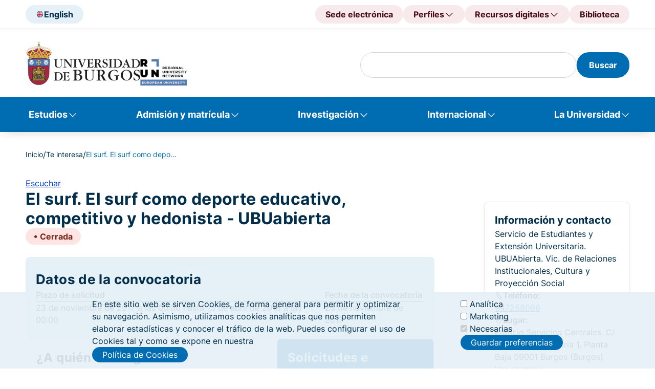

--- FILE ---
content_type: image/svg+xml
request_url: https://www.ubu.es/sites/default/files/2025-05/UBU-RUN-mayus-1.svg
body_size: 9456
content:
<svg version="1.2" xmlns="http://www.w3.org/2000/svg" viewBox="0 0 220 190" width="91" height="79">
	<title>Proyecto nuevo</title>
	<defs>
		<image  width="220" height="125" id="img1" href="[data-uri]"/>
	</defs>
	<style>
	</style>
	<use id="Capa 1" href="#img1" x="0" y="32"/>
</svg>

--- FILE ---
content_type: image/svg+xml
request_url: https://www.ubu.es/sites/default/files/2024-09/appleStore.svg
body_size: 18758
content:
<svg width="169" height="57" viewBox="0 0 169 57" fill="none" xmlns="http://www.w3.org/2000/svg">
<g id="Group">
<g id="Group_2">
<g id="Group_3">
<path id="Vector" d="M155.542 0.549743H13.4657C12.9478 0.549743 12.4361 0.549743 11.9196 0.552543C11.4873 0.555343 11.0583 0.563477 10.6218 0.570323C9.67348 0.581385 8.72738 0.664089 7.79173 0.817717C6.85739 0.974688 5.95233 1.27062 5.10714 1.69552C4.26299 2.124 3.49166 2.68078 2.82114 3.34564C2.1471 4.00863 1.58524 4.77497 1.15716 5.61517C0.727893 6.4537 0.43024 7.35226 0.274478 8.27982C0.117235 9.2062 0.0326215 10.1433 0.0213961 11.0826C0.00829013 11.5119 0.00690608 11.9425 0 12.3718V44.7318C0.00690608 45.1665 0.00829013 45.5876 0.0213961 46.0224C0.032625 46.9617 0.117239 47.8988 0.274478 48.8251C0.42981 49.7532 0.727481 50.6523 1.15716 51.4911C1.58505 52.3286 2.14699 53.0918 2.82114 53.7511C3.48912 54.419 4.26094 54.9761 5.10714 55.4013C5.95232 55.8274 6.85729 56.1251 7.79173 56.2844C8.72754 56.4368 9.67354 56.5196 10.6218 56.532C11.0583 56.5415 11.4873 56.5469 11.9196 56.5469C12.4361 56.5497 12.9478 56.5497 13.4657 56.5497H155.542C156.049 56.5497 156.565 56.5497 157.073 56.5469C157.503 56.5469 157.944 56.5415 158.375 56.532C159.321 56.5202 160.266 56.4375 161.199 56.2844C162.137 56.1239 163.045 55.8263 163.894 55.4013C164.74 54.9759 165.511 54.4187 166.178 53.7511C166.851 53.0893 167.414 52.3266 167.847 51.4911C168.273 50.6517 168.568 49.7527 168.721 48.8251C168.879 47.8986 168.966 46.9618 168.983 46.0224C168.989 45.5876 168.989 45.1665 168.989 44.7318C169 44.2232 169 43.7173 169 43.2005V13.9003C169 13.3876 169 12.879 168.989 12.3718C168.989 11.9425 168.989 11.5119 168.983 11.0826C168.966 10.1431 168.879 9.20627 168.721 8.27976C168.568 7.35274 168.273 6.45425 167.847 5.61511C166.975 3.93102 165.593 2.56018 163.894 1.69539C163.045 1.27154 162.137 0.975679 161.199 0.817591C160.266 0.663286 159.321 0.580553 158.375 0.570127C157.944 0.563295 157.503 0.555091 157.073 0.552361C156.565 0.549561 156.049 0.549561 155.542 0.549561V0.549743Z" fill="black"/>
<path id="Vector_2" d="M11.9265 55.3247C11.4962 55.3247 11.0763 55.3192 10.6494 55.3097C9.76498 55.2983 8.88264 55.2219 8.00961 55.0813C7.19556 54.9424 6.40696 54.6838 5.66982 54.3143C4.93945 53.9478 4.27328 53.4672 3.69686 52.891C3.11209 52.3216 2.62524 51.6612 2.2556 50.9359C1.8819 50.206 1.62327 49.4235 1.48873 48.6159C1.34344 47.748 1.26483 46.8705 1.25359 45.9909C1.24463 45.6956 1.23291 44.7125 1.23291 44.7125V12.3717C1.23291 12.3717 1.24539 11.4038 1.25366 11.1194C1.26443 10.2411 1.34258 9.36497 1.48743 8.49848C1.62222 7.68861 1.88105 6.90391 2.25495 6.17154C2.62323 5.44678 3.10737 4.78586 3.68862 4.21441C4.26922 3.63753 4.93751 3.1545 5.66913 2.78295C6.40457 2.41459 7.19168 2.15788 8.00409 2.02144C8.87999 1.87943 9.76538 1.80265 10.6529 1.79175L11.9272 1.77466H157.066L158.355 1.79244C159.235 1.8028 160.112 1.87889 160.98 2.02006C161.801 2.15822 162.596 2.41672 163.34 2.78705C164.806 3.53584 165.998 4.72049 166.751 6.17496C167.118 6.90227 167.373 7.68057 167.506 8.48344C167.653 9.35705 167.735 10.2401 167.752 11.1255C167.756 11.522 167.756 11.9479 167.756 12.3717C167.767 12.8967 167.767 13.3964 167.767 13.9002V43.2004C167.767 43.709 167.767 44.2053 167.756 44.7057C167.756 45.1609 167.756 45.578 167.75 46.0072C167.734 46.8769 167.653 47.7442 167.509 48.6021C167.377 49.4156 167.12 50.2042 166.746 50.9401C166.374 51.6575 165.89 52.3122 165.312 52.8801C164.735 53.4594 164.068 53.9428 163.336 54.3116C162.594 54.684 161.8 54.9435 160.98 55.0813C160.107 55.2227 159.225 55.299 158.34 55.3097C157.927 55.3192 157.493 55.3247 157.073 55.3247L155.542 55.3275L11.9265 55.3247Z" fill="white"/>
</g>
<g id="&#60;Group&#62;">
<g id="&#60;Group&#62;_2">
<g id="&#60;Group&#62;_3">
<path id="&#60;Path&#62;" d="M35.3026 28.3948C35.3184 27.1796 35.644 25.9882 36.2491 24.9313C36.8542 23.8744 37.7192 22.9865 38.7635 22.35C38.1001 21.4107 37.2248 20.6378 36.2073 20.0925C35.1898 19.5472 34.0581 19.2446 32.902 19.2087C30.4358 18.9521 28.0449 20.6716 26.7882 20.6716C25.5071 20.6716 23.5722 19.2342 21.4886 19.2767C20.1409 19.3199 18.8274 19.7084 17.6762 20.4043C16.525 21.1003 15.5752 22.0801 14.9195 23.2481C12.0793 28.1229 14.1979 35.2872 16.9187 39.2277C18.2799 41.1572 19.8709 43.3125 21.9526 43.2361C23.9897 43.1523 24.7505 41.9484 27.2094 41.9484C29.6455 41.9484 30.3593 43.2361 32.4833 43.1875C34.6691 43.1523 36.0463 41.2494 37.3599 39.3016C38.338 37.9268 39.0906 36.4073 39.5899 34.7994C38.3199 34.2669 37.2362 33.3757 36.4738 32.2368C35.7114 31.0978 35.3041 29.7616 35.3026 28.3948Z" fill="black"/>
<path id="&#60;Path&#62;_2" d="M31.2909 16.6172C32.4828 15.1989 33.0699 13.3759 32.9278 11.5354C31.1069 11.725 29.4249 12.5877 28.217 13.9515C27.6264 14.6178 27.1741 15.393 26.8859 16.2327C26.5977 17.0724 26.4792 17.9602 26.5373 18.8452C27.4481 18.8545 28.3491 18.6589 29.1725 18.2729C29.9959 17.887 30.7202 17.3209 31.2909 16.6172Z" fill="black"/>
</g>
</g>
<g id="Group_4">
<path id="Vector_3" d="M59.7424 38.5453H53.0574L51.4521 43.2443H48.6206L54.9525 25.8591H57.8942L64.2261 43.2443H61.3464L59.7424 38.5453ZM53.7498 36.3769H59.0487L56.4365 28.7508H56.3634L53.7498 36.3769Z" fill="black"/>
<path id="Vector_4" d="M77.9009 36.9073C77.9009 40.8462 75.7742 43.3769 72.5648 43.3769C71.7519 43.419 70.9433 43.2334 70.2318 42.8412C69.5203 42.449 68.9346 41.8661 68.5418 41.1593H68.481V47.4374H65.8564V30.569H68.3969V32.6772H68.4452C68.8561 31.9738 69.4517 31.3939 70.1686 30.9993C70.8855 30.6048 71.6969 30.4102 72.5165 30.4364C75.7618 30.4364 77.9009 32.9794 77.9009 36.9073ZM75.2032 36.9073C75.2032 34.3411 73.8654 32.654 71.8242 32.654C69.8189 32.654 68.47 34.3767 68.47 36.9073C68.47 39.4612 69.8189 41.1716 71.8242 41.1716C73.8654 41.1716 75.2032 39.4968 75.2032 36.9073H75.2032Z" fill="black"/>
<path id="Vector_5" d="M91.9748 36.9073C91.9748 40.8462 89.8475 43.3769 86.6381 43.3769C85.8251 43.419 85.0166 43.2334 84.3051 42.8412C83.5936 42.449 83.0079 41.8661 82.615 41.1593H82.5543V47.4374H79.9297V30.569H82.4701V32.6772H82.5184C82.9293 31.9738 83.5249 31.3939 84.2419 30.9993C84.9588 30.6048 85.7702 30.4102 86.5898 30.4364C89.8351 30.4364 91.9748 32.9794 91.9748 36.9073ZM89.2765 36.9073C89.2765 34.3411 87.9387 32.654 85.8975 32.654C83.8921 32.654 82.5433 34.3767 82.5433 36.9073C82.5433 39.4612 83.8921 41.1716 85.8975 41.1716C87.9387 41.1716 89.2765 39.4968 89.2765 36.9073Z" fill="black"/>
<path id="Vector_6" d="M101.275 38.4002C101.469 40.1242 103.159 41.2562 105.467 41.2562C107.68 41.2562 109.271 40.1242 109.271 38.5697C109.271 37.2203 108.311 36.4123 106.038 35.8586L103.765 35.3158C100.545 34.5447 99.05 33.0517 99.05 30.6291C99.05 27.6294 101.687 25.5691 105.43 25.5691C109.137 25.5691 111.678 27.6294 111.763 30.6291H109.114C108.955 28.8941 107.509 27.8468 105.394 27.8468C103.28 27.8468 101.833 28.9064 101.833 30.4486C101.833 31.6777 102.757 32.4009 105.018 32.9546L106.95 33.4249C110.548 34.2685 112.042 35.7013 112.042 38.2442C112.042 41.4968 109.43 43.5339 105.273 43.5339C101.383 43.5339 98.7575 41.5446 98.5879 38.4001L101.275 38.4002Z" fill="black"/>
<path id="Vector_7" d="M117.709 27.5693V30.5689H120.141V32.6293H117.709V39.617C117.709 40.7025 118.196 41.2084 119.265 41.2084C119.553 41.2034 119.842 41.1833 120.128 41.1482V43.1962C119.648 43.2853 119.159 43.3256 118.67 43.3166C116.082 43.3166 115.072 42.3527 115.072 39.8945V32.6293H113.213V30.5689H115.072V27.5693H117.709Z" fill="black"/>
<path id="Vector_8" d="M121.547 36.9072C121.547 32.9191 123.917 30.4131 127.612 30.4131C131.319 30.4131 133.677 32.9191 133.677 36.9072C133.677 40.9063 131.331 43.4014 127.612 43.4014C123.893 43.4014 121.547 40.9062 121.547 36.9072ZM131.003 36.9072C131.003 34.1715 129.738 32.5568 127.612 32.5568C125.485 32.5568 124.22 34.1838 124.22 36.9072C124.22 39.6539 125.485 41.2563 127.612 41.2563C129.738 41.2563 131.003 39.6539 131.003 36.9072H131.003Z" fill="black"/>
<path id="Vector_9" d="M135.841 30.5692H138.344V32.7266H138.405C138.574 32.0528 138.972 31.4573 139.532 31.0403C140.093 30.6232 140.78 30.41 141.48 30.4365C141.783 30.4355 142.084 30.468 142.38 30.5336V32.9672C141.998 32.8515 141.599 32.7984 141.2 32.81C140.819 32.7946 140.439 32.8613 140.086 33.0053C139.733 33.1494 139.416 33.3674 139.156 33.6444C138.896 33.9215 138.7 34.251 138.581 34.6103C138.462 34.9697 138.422 35.3503 138.465 35.7262V43.2443H135.841L135.841 30.5692Z" fill="black"/>
<path id="Vector_10" d="M154.481 39.5213C154.128 41.8223 151.867 43.4014 148.975 43.4014C145.256 43.4014 142.947 40.9309 142.947 36.9674C142.947 32.9916 145.268 30.4131 148.865 30.4131C152.402 30.4131 154.627 32.8221 154.627 36.6652V37.5566H145.596V37.7139C145.555 38.1803 145.613 38.6503 145.769 39.0925C145.925 39.5346 146.173 39.9389 146.499 40.2785C146.824 40.6181 147.219 40.8851 147.656 41.062C148.093 41.2388 148.564 41.3213 149.036 41.3041C149.656 41.3617 150.279 41.2193 150.811 40.8981C151.343 40.5769 151.756 40.094 151.989 39.5213L154.481 39.5213ZM145.609 35.7383H152.001C152.025 35.3188 151.961 34.8991 151.813 34.5054C151.665 34.1117 151.437 33.7526 151.142 33.4505C150.848 33.1484 150.493 32.91 150.101 32.7501C149.71 32.5901 149.289 32.5123 148.865 32.5213C148.437 32.5188 148.014 32.6002 147.618 32.7608C147.223 32.9214 146.863 33.1581 146.561 33.4572C146.258 33.7563 146.018 34.1119 145.854 34.5034C145.691 34.8949 145.607 35.3146 145.609 35.7383V35.7383Z" fill="black"/>
</g>
</g>
</g>
<g id="&#60;Group&#62;_4">
<g id="Group_5">
<path id="Vector_11" d="M53.4213 12.7729C53.9716 12.7338 54.5237 12.8162 55.0379 13.0142C55.5522 13.2122 56.0157 13.5209 56.395 13.9179C56.7743 14.315 57.06 14.7906 57.2314 15.3104C57.4029 15.8301 57.4558 16.3812 57.3865 16.9237C57.3865 19.5924 55.9314 21.1265 53.4213 21.1265H50.3774V12.7729H53.4213ZM51.6863 19.9451H53.2751C53.6683 19.9684 54.0618 19.9045 54.4269 19.758C54.792 19.6116 55.1196 19.3862 55.3858 19.0985C55.652 18.8107 55.8502 18.4677 55.9658 18.0944C56.0814 17.7211 56.1116 17.327 56.0542 16.9407C56.1074 16.5559 56.0742 16.1643 55.9568 15.7937C55.8394 15.4232 55.6408 15.083 55.3752 14.7975C55.1096 14.512 54.7836 14.2883 54.4205 14.1423C54.0574 13.9964 53.6663 13.9319 53.2751 13.9534H51.6863V19.9451Z" fill="black"/>
<path id="Vector_12" d="M58.8648 17.9719C58.8248 17.5576 58.8726 17.1396 59.0051 16.7447C59.1377 16.3498 59.352 15.9867 59.6344 15.6787C59.9167 15.3708 60.2609 15.1247 60.6449 14.9563C61.0288 14.7879 61.444 14.7009 61.8638 14.7009C62.2836 14.7009 62.6988 14.7879 63.0828 14.9563C63.4667 15.1247 63.8109 15.3708 64.0933 15.6787C64.3757 15.9867 64.59 16.3498 64.7225 16.7447C64.855 17.1396 64.9028 17.5576 64.8629 17.9719C64.9036 18.3866 64.8564 18.8051 64.7242 19.2007C64.592 19.5962 64.3778 19.96 64.0954 20.2685C63.8129 20.5771 63.4685 20.8237 63.0841 20.9925C62.6998 21.1612 62.2841 21.2484 61.8638 21.2484C61.4435 21.2484 61.0278 21.1612 60.6435 20.9925C60.2592 20.8237 59.9147 20.5771 59.6323 20.2685C59.3498 19.96 59.1356 19.5962 59.0035 19.2007C58.8713 18.8051 58.824 18.3866 58.8648 17.9719ZM63.5719 17.9719C63.5719 16.6054 62.9527 15.8062 61.8659 15.8062C60.7749 15.8062 60.1613 16.6054 60.1613 17.9719C60.1613 19.3493 60.775 20.1423 61.8659 20.1423C62.9527 20.1423 63.5719 19.3438 63.5719 17.9719H63.5719Z" fill="black"/>
<path id="Vector_13" d="M72.836 21.1264H71.534L70.2197 16.4834H70.1204L68.8115 21.1264H67.522L65.769 14.8223H67.042L68.1812 19.6327H68.275L69.5825 14.8223H70.7865L72.094 19.6327H72.1933L73.327 14.8223H74.582L72.836 21.1264Z" fill="black"/>
<path id="Vector_14" d="M76.0567 14.8225H77.2648V15.8239H77.3586C77.5177 15.4642 77.786 15.1627 78.1262 14.9614C78.4664 14.7601 78.8615 14.669 79.2564 14.7008C79.5658 14.6777 79.8765 14.724 80.1654 14.8361C80.4544 14.9482 80.7142 15.1234 80.9256 15.3486C81.137 15.5738 81.2946 15.8432 81.3866 16.1369C81.4787 16.4307 81.5029 16.7412 81.4575 17.0455V21.1265H80.2025V17.3579C80.2025 16.3448 79.7584 15.841 78.8302 15.841C78.6201 15.8313 78.4104 15.8668 78.2154 15.9449C78.0204 16.0231 77.8448 16.1421 77.7006 16.2939C77.5563 16.4456 77.4469 16.6265 77.3798 16.8241C77.3127 17.0216 77.2894 17.2313 77.3117 17.4386V21.1266H76.0566L76.0567 14.8225Z" fill="black"/>
<path id="Vector_15" d="M83.457 12.3613H84.7121V21.1264H83.457V12.3613Z" fill="black"/>
<path id="Vector_16" d="M86.457 17.9717C86.4171 17.5574 86.4649 17.1394 86.5975 16.7445C86.73 16.3496 86.9444 15.9865 87.2268 15.6785C87.5092 15.3705 87.8534 15.1244 88.2374 14.9561C88.6213 14.7877 89.0366 14.7007 89.4564 14.7007C89.8763 14.7007 90.2915 14.7877 90.6754 14.9561C91.0594 15.1244 91.4036 15.3705 91.686 15.6785C91.9684 15.9865 92.1828 16.3496 92.3153 16.7445C92.4479 17.1394 92.4957 17.5574 92.4558 17.9717C92.4965 18.3865 92.4492 18.805 92.317 19.2006C92.1848 19.5961 91.9705 19.9598 91.688 20.2684C91.4056 20.577 91.0611 20.8236 90.6768 20.9923C90.2924 21.161 89.8768 21.2482 89.4564 21.2482C89.0361 21.2482 88.6204 21.161 88.236 20.9923C87.8517 20.8236 87.5072 20.577 87.2248 20.2684C86.9423 19.9598 86.7281 19.5961 86.5958 19.2006C86.4636 18.805 86.4163 18.3865 86.457 17.9717ZM91.1642 17.9717C91.1642 16.6052 90.5449 15.8061 89.4581 15.8061C88.3672 15.8061 87.7535 16.6052 87.7535 17.9717C87.7535 19.3492 88.3672 20.1422 89.4581 20.1422C90.5449 20.1421 91.1642 19.3437 91.1642 17.9717H91.1642Z" fill="black"/>
<path id="Vector_17" d="M93.7769 19.3436C93.7769 18.2089 94.6292 17.5547 96.1421 17.4617L97.8648 17.3633V16.8191C97.8648 16.1533 97.4207 15.7773 96.5628 15.7773C95.8622 15.7773 95.3767 16.0323 95.2374 16.478H94.0224C94.1506 15.3952 95.1781 14.7007 96.6207 14.7007C98.2151 14.7007 99.1143 15.4875 99.1143 16.8191V21.1265H97.9061V20.2405H97.8068C97.6053 20.5583 97.3223 20.8174 96.9867 20.9913C96.6511 21.1652 96.2749 21.2477 95.8967 21.2303C95.6297 21.2579 95.3599 21.2296 95.1046 21.1474C94.8493 21.0653 94.6142 20.931 94.4145 20.7532C94.2148 20.5755 94.0548 20.3582 93.945 20.1154C93.8352 19.8726 93.7779 19.6097 93.7769 19.3436ZM97.8648 18.805V18.2779L96.3118 18.3764C95.436 18.4345 95.0388 18.7298 95.0388 19.2855C95.0388 19.8529 95.5353 20.1831 96.2181 20.1831C96.4181 20.2032 96.6202 20.1831 96.8123 20.1242C97.0043 20.0653 97.1825 19.9687 97.3361 19.8401C97.4898 19.7115 97.6157 19.5536 97.7066 19.3758C97.7974 19.1979 97.8512 19.0038 97.8648 18.805Z" fill="black"/>
<path id="Vector_18" d="M100.764 17.9716C100.764 15.9796 101.797 14.7177 103.403 14.7177C103.801 14.6995 104.195 14.7939 104.541 14.9898C104.886 15.1856 105.168 15.4749 105.354 15.8237H105.447V12.3613H106.702V21.1264H105.5V20.1304H105.401C105.201 20.4768 104.909 20.7625 104.557 20.9564C104.205 21.1502 103.806 21.245 103.403 21.2303C101.786 21.2303 100.764 19.9684 100.764 17.9716ZM102.06 17.9716C102.06 19.3087 102.696 20.1133 103.759 20.1133C104.817 20.1133 105.471 19.2971 105.471 17.9771C105.471 16.6632 104.81 15.8354 103.759 15.8354C102.703 15.8354 102.06 16.6454 102.06 17.9716H102.06Z" fill="black"/>
<path id="Vector_19" d="M111.896 17.9719C111.856 17.5576 111.903 17.1396 112.036 16.7447C112.168 16.3498 112.383 15.9867 112.665 15.6787C112.947 15.3708 113.292 15.1247 113.676 14.9563C114.06 14.7879 114.475 14.7009 114.895 14.7009C115.314 14.7009 115.73 14.7879 116.114 14.9563C116.497 15.1247 116.842 15.3708 117.124 15.6787C117.406 15.9867 117.621 16.3498 117.753 16.7447C117.886 17.1396 117.934 17.5576 117.894 17.9719C117.934 18.3866 117.887 18.8051 117.755 19.2007C117.623 19.5962 117.409 19.96 117.126 20.2685C116.844 20.5771 116.499 20.8237 116.115 20.9925C115.731 21.1612 115.315 21.2484 114.895 21.2484C114.474 21.2484 114.059 21.1612 113.674 20.9925C113.29 20.8237 112.945 20.5771 112.663 20.2685C112.381 19.96 112.166 19.5962 112.034 19.2007C111.902 18.8051 111.855 18.3866 111.896 17.9719ZM116.603 17.9719C116.603 16.6054 115.983 15.8062 114.897 15.8062C113.806 15.8062 113.192 16.6054 113.192 17.9719C113.192 19.3493 113.806 20.1423 114.897 20.1423C115.983 20.1423 116.603 19.3438 116.603 17.9719Z" fill="black"/>
<path id="Vector_20" d="M119.578 14.8225H120.786V15.8239H120.88C121.039 15.4642 121.307 15.1627 121.647 14.9614C121.987 14.7601 122.382 14.669 122.777 14.7008C123.087 14.6777 123.397 14.724 123.686 14.8361C123.975 14.9482 124.235 15.1234 124.447 15.3486C124.658 15.5738 124.816 15.8432 124.908 16.1369C125 16.4307 125.024 16.7412 124.979 17.0455V21.1265H123.723V17.3579C123.723 16.3448 123.279 15.841 122.351 15.841C122.141 15.8313 121.931 15.8668 121.736 15.9449C121.541 16.0231 121.366 16.1421 121.222 16.2939C121.077 16.4456 120.968 16.6265 120.901 16.8241C120.834 17.0216 120.81 17.2313 120.833 17.4386V21.1266H119.578V14.8225Z" fill="black"/>
<path id="Vector_21" d="M132.07 13.2529V14.8512H133.448V15.8991H132.07V19.1407C132.07 19.8011 132.345 20.0902 132.969 20.0902C133.129 20.0897 133.289 20.0801 133.448 20.0615V21.0978C133.223 21.1378 132.994 21.1591 132.765 21.1614C131.37 21.1614 130.814 20.6747 130.814 19.4593V15.8991H129.804V14.8511H130.814V13.2529H132.07Z" fill="black"/>
<path id="Vector_22" d="M135.162 12.3613H136.406V15.8354H136.505C136.672 15.4723 136.948 15.1691 137.295 14.967C137.642 14.7649 138.043 14.6738 138.444 14.7061C138.752 14.6895 139.06 14.7404 139.346 14.8553C139.631 14.9701 139.888 15.1461 140.097 15.3705C140.306 15.595 140.463 15.8625 140.556 16.1539C140.649 16.4453 140.676 16.7534 140.635 17.0563V21.1264H139.378V17.3632C139.378 16.3562 138.905 15.8463 138.018 15.8463C137.803 15.8287 137.586 15.8581 137.383 15.9324C137.18 16.0067 136.995 16.124 136.843 16.2763C136.69 16.4285 136.573 16.6119 136.5 16.8137C136.426 17.0155 136.398 17.2308 136.417 17.4445V21.1263H135.162L135.162 12.3613Z" fill="black"/>
<path id="Vector_23" d="M147.953 19.4244C147.782 20.0006 147.413 20.499 146.909 20.8324C146.405 21.1658 145.799 21.313 145.197 21.2482C144.778 21.2592 144.362 21.1797 143.977 21.0151C143.592 20.8506 143.248 20.605 142.969 20.2954C142.689 19.9858 142.481 19.6196 142.358 19.2223C142.236 18.8249 142.202 18.4059 142.26 17.9943C142.204 17.5815 142.238 17.1616 142.36 16.7631C142.482 16.3645 142.689 15.9966 142.968 15.6843C143.246 15.372 143.588 15.1226 143.972 14.9529C144.355 14.7832 144.772 14.6972 145.192 14.7008C146.961 14.7008 148.029 15.8992 148.029 17.8788V18.3129H143.538V18.3826C143.518 18.614 143.548 18.8468 143.624 19.0663C143.701 19.2857 143.822 19.4869 143.982 19.657C144.141 19.827 144.335 19.9621 144.55 20.0537C144.765 20.1453 144.998 20.1912 145.232 20.1886C145.532 20.2244 145.836 20.1708 146.105 20.0347C146.375 19.8986 146.597 19.6862 146.745 19.4244L147.953 19.4244ZM143.538 17.3928H146.75C146.766 17.1812 146.737 16.9687 146.665 16.7689C146.593 16.5691 146.48 16.3864 146.332 16.2326C146.185 16.0788 146.007 15.9573 145.809 15.8758C145.611 15.7944 145.399 15.7548 145.185 15.7597C144.968 15.757 144.752 15.7974 144.551 15.8785C144.35 15.9596 144.167 16.0798 144.014 16.232C143.861 16.3842 143.739 16.5653 143.658 16.7647C143.576 16.964 143.535 17.1776 143.538 17.3928H143.538Z" fill="black"/>
</g>
</g>
</g>
</svg>
